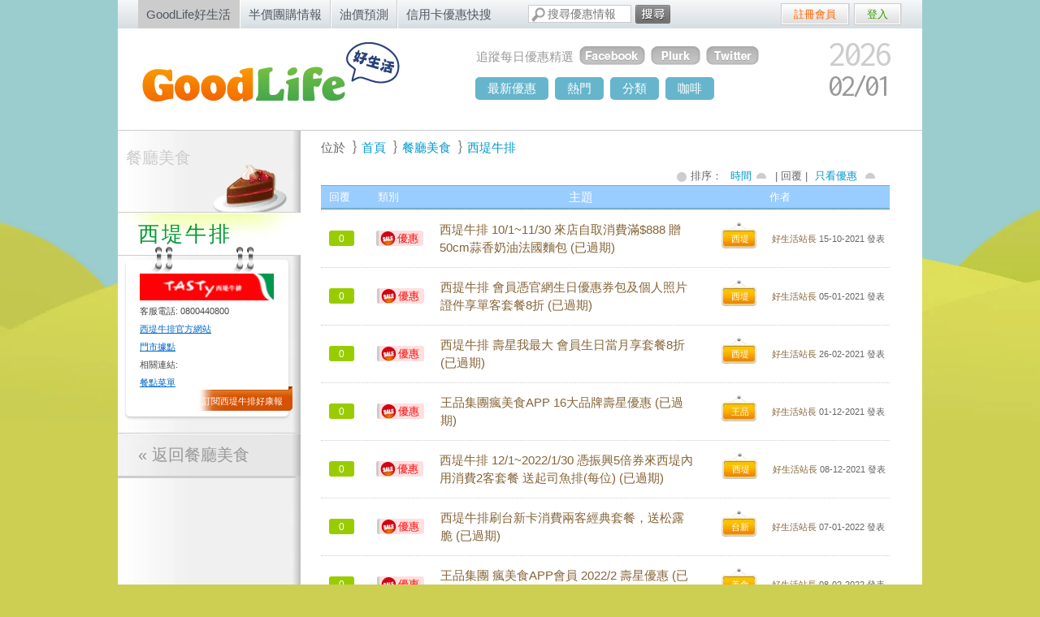

--- FILE ---
content_type: text/html; charset=utf-8
request_url: https://goodlife.tw/%E9%A4%90%E5%BB%B3%E7%BE%8E%E9%A3%9F/%E8%A5%BF%E5%A0%A4%E7%89%9B%E6%8E%92/page/6?filter=order_by_latest_commented_at
body_size: 6744
content:
<!DOCTYPE html>
<html xmlns:fb="http://ogp.me/ns/fb#" lang="zh-Hant-TW">
  <head prefix="og: http://ogp.me/ns#">
    <meta charset="utf-8">
    <title>西堤牛排 最新優惠 - 餐廳美食 - GoodLife好生活</title>
    
    <meta name="robots" content="index, follow, NOODP" />
    <meta name="google-site-verification" content="nEDBXBnGsvYQJ7HbZdwKQoho3diPAPr1q7Fiu8Thj_s" />
    <meta name="msvalidate.01" content="097D2B2C2C43E5FAD13FC3A66211EE83" />
    <meta content="GoodLife好生活" property="og:site_name" /><meta content="西堤牛排 最新優惠列表" property="og:title" /><meta content="article" property="og:type" /><meta content="https://goodlife.tw/companies/%E8%A5%BF%E5%A0%A4%E7%89%9B%E6%8E%92" property="og:url" /><meta content="https://s3.goodlife.tw/system/company/logos/85/small_original_tasty.gif" property="og:image" />
    <meta property="fb:admins" content="683408750"/>
    <meta property="fb:app_id" content="215775079404" />
    <meta property="fb:pages" content="110348872344592" />
    <link href="https://m.goodlife.tw/%E9%A4%90%E5%BB%B3%E7%BE%8E%E9%A3%9F/%E8%A5%BF%E5%A0%A4%E7%89%9B%E6%8E%92" media="only screen and (max-width: 640px)" rel="alternate" />
<link href="https://goodlife.tw/%E9%A4%90%E5%BB%B3%E7%BE%8E%E9%A3%9F/%E8%A5%BF%E5%A0%A4%E7%89%9B%E6%8E%92" rel="canonical" />
    <meta name="inmobi-site-verification" content="8ac6bf75c88fbd2737b2fc6f2931c5cb" />

    <link href="https://assets.goodlife.tw/favicon.ico" rel="shortcut icon" type="image/vnd.microsoft.icon" />
    <link href="https://assets.goodlife.tw/assets/application-860e1cac37ad579e683dea3a46682aaf.css" media="all" rel="stylesheet" type="text/css" />
    <meta content="authenticity_token" name="csrf-param" />
<meta content="4xgSkKp/+fuQ79gp0uoqZtJxTDYGCCMt/HmXj1rl3HQ=" name="csrf-token" />

    <link href='https://fonts.googleapis.com/css?family=Inconsolata' rel='stylesheet' type='text/css'>
    <link rel="apple-touch-icon-precomposed" href="https://assets.goodlife.tw/assets/main_layout/apple-touch-icon-main-2e237bf9424a124513a182f9f84a213d.png" />
    
    <!-- Google Analytics -->
    <script type="9ebe6e0aa5b6e78301dcffd5-text/javascript">
    (function(i,s,o,g,r,a,m){i['GoogleAnalyticsObject']=r;i[r]=i[r]||function(){
    (i[r].q=i[r].q||[]).push(arguments)},i[r].l=1*new Date();a=s.createElement(o),
    m=s.getElementsByTagName(o)[0];a.async=1;a.src=g;m.parentNode.insertBefore(a,m)
    })(window,document,'script','https://www.google-analytics.com/analytics.js','ga');
    ga('create', 'UA-113899-15', 'auto');
    ga('create', 'UA-113899-23', 'auto', { 'name': 'b'});
    ga('send', 'pageview');
    ga('b.send', 'pageview');
    </script>
    <!-- End Google Analytics -->
    <script type="9ebe6e0aa5b6e78301dcffd5-text/javascript">
    _atrk_opts = { atrk_acct:"4U7Hh1aoDF008k", domain:"goodlife.tw",dynamic: true};
    (function() { var as = document.createElement('script'); as.type = 'text/javascript'; as.async = true; as.src = "https://d31qbv1cthcecs.cloudfront.net/atrk.js"; var s = document.getElementsByTagName('script')[0];s.parentNode.insertBefore(as, s); })();
    </script>
    <noscript><img src="https://d5nxst8fruw4z.cloudfront.net/atrk.gif?account=4U7Hh1aoDF008k" style="display:none" height="1" width="1" alt="" /></noscript>
  </head>
  <body class="companies show">
    <div id="topframe">
      <div id="topnav">
  <ul>
    <li class="current">
      <a href="https://goodlife.tw/">GoodLife好生活</a>
</li>    <li>
      <a href="https://buy.goodlife.tw/">半價團購情報</a>
</li>    <li>
      <a href="https://gas.goodlife.tw/">油價預測</a>
</li>    <li>
      <a href="https://cc.goodlife.tw/">信用卡優惠快搜</a>
</li>  </ul>
</div>

      <div id="search_box">
  <form action="/search" method="get">
    <input type="text" name="keyword" placeholder="搜尋優惠情報" />
    <button><span id="searchform">搜尋</span></button>
  </form>
</div>

      <div id="share_list">
  <div class="fb-like-top">
    <div class="fb-like" data-href="http://www.facebook.com/goodlife.tw" data-layout="button_count" data-action="like" data-size="small" data-show-faces="false" data-share="false" data-colorscheme="light"></div>
  </div>
</div>

        <div id="login">
    <ul>
        <li class="regist">
          <a href="/signup">註冊會員</a>
        </li>
        <li class="log">
          <a href="/login">登入</a>
        </li>
    </ul>
  </div>

    </div>
    <div id="floating">
      <div class="refer">
        <div class="dec"></div>
        <p>正搜尋: <span class="referring-search-terms"></span></p>
        <p>您對 <span id="refer-company-name"></span> 的優惠有興趣嗎?</p>
        <p id="refer-say"></p>
        <a href="/" id="refer-go">GO</a>
      </div>
      <div id="fixlayer">
        <div id="wrapper">
          <div id="left_ad_banner" class="fullsite_ad">
            
          </div>
          <div id="right_ad_banner" class="fullsite_ad">
            
          </div>
          <div id="branding">
            <h3><a href="/">goodlife - 好生活</a></h3>
            <div id="social">
  <h2>追蹤每日優惠精選</h2>
  <a href="https://www.facebook.com/goodlife.tw" target="_blank">
  <img alt="好生活facebook粉絲團" src="https://assets.goodlife.tw/assets/main_layout/social-fb-307a58bf41d0737765709ebcd467f868.png" /></a>
  <a href="http://www.plurk.com/goodlife_tw" target="_blank">
  <img alt="goodlife好生活噗浪" src="https://assets.goodlife.tw/assets/main_layout/social-pk-be3276cf8a70157ed228578848d10886.png" /></a>
  <a href="https://twitter.com/goodlife_tw" target="_blank">
  <img alt="goodlife好生活推特" src="https://assets.goodlife.tw/assets/main_layout/social-tt-cc41471b4d66f2df2e46c6dd5c0f7145.png" /></a>
</div>

            <div id="calendar">
  <span class="y">2026</span>
  <span class="m">02/</span>
  <span class="d">01</span>
</div>

            <div id="navigation">
  <ul class="topnav">
    <li><a href="/discounts/latest">最新優惠</a></li>
    <li><a href="/discounts/hottest">熱門</a></li>
    <li class="cat">
      <a href="javascript:void(0);">分類</a>
      <ul class="subnav">
        <li><a href="/量販店"><img alt="量販店" src="https://assets.goodlife.tw/assets/category-icons/small/s-icons-1-51555cddea25b21363c6aa669631290c.png" />量販店</a></li>
        <li><a href="/速食店"><img alt="速食店" src="https://assets.goodlife.tw/assets/category-icons/small/s-icons-1-51555cddea25b21363c6aa669631290c.png" />速食店</a></li>
        <li><a href="/便利商店"><img alt="便利商店" src="https://assets.goodlife.tw/assets/category-icons/small/s-icons-7-3195e2c4d2a6216c8112b405deebe73f.png" />便利商店</a></li>
        <li><a href="/咖啡店"><img alt="咖啡店" src="https://assets.goodlife.tw/assets/category-icons/small/s-icons-17-2fe76e407bcb91dc602b13a15b32e129.png" />咖啡店</a></li>
        <li><a href="/超市"><img alt="超市" src="https://assets.goodlife.tw/assets/category-icons/small/s-icons-2-825b93c6232badc77a378ea4d9ecb30a.png" />超市</a></li>
        <li><a href="/居家生活"><img alt="居家生活" src="https://assets.goodlife.tw/assets/category-icons/small/s-icons-13-8a9da14ad42c6078052e398343b65582.png" />居家生活</a></li>
        <li><a href="/藥妝店"><img alt="藥妝店" src="https://assets.goodlife.tw/assets/category-icons/small/s-icons-4-f5f1b4367d1fb431e782936c4fc5862d.png" />藥妝店</a></li>
        <li><a href="/交通運輸"><img alt="交通運輸" src="https://assets.goodlife.tw/assets/category-icons/small/s-icons-11-0831c5215a9deb0e5d7d28f7f2007cf2.png" />交通運輸</a></li>
        <li><a href="/餐廳美食"><img alt="餐廳美食" src="https://assets.goodlife.tw/assets/category-icons/small/s-icons-14-5a7102fb9bbaf49e5dac6e83ea95147a.png" />餐廳美食</a></li>
        <li><a href="/信用卡"><img alt="信用卡" src="https://assets.goodlife.tw/assets/category-icons/small/s-icons-8-5c55291a5d5da4f5267fcda0dde3580f.png" />信用卡</a></li>
        <li><a href="/休閒娛樂"><img alt="休閒娛樂" src="https://assets.goodlife.tw/assets/category-icons/small/s-icons-12-aa2f714d3da3ba6d8f52055abed9ec05.png" />休閒娛樂</a></li>
        <li><a href="/線上購物"><img alt="線上購物" src="https://assets.goodlife.tw/assets/category-icons/small/s-icons-6-0ff92170d29516f18dee32a15c7fc9ad.png" />線上購物</a></li>
        <li><a href="/書店"><img alt="書店" src="https://assets.goodlife.tw/assets/category-icons/small/s-icons-15-78b2ea81aa3ae5a5a00669215a2ddbd0.png" />書店</a></li>
        <li>
          <a href="https://buy.goodlife.tw/" target="_blank">
            <img alt="團購網" src="https://assets.goodlife.tw/assets/category-icons/small/s-icons-19-16d688ddf0ab0f3c8fceae412786723e.png" />團購網
</a>        </li>
        <li><a href="/百貨公司"><img alt="百貨公司" src="https://assets.goodlife.tw/assets/category-icons/small/s-icons-20-293775c58df180e61278627f6bccc999.png" />百貨公司</a></li>
        <li><a href="/站務討論"><img alt="好生活站務討論" src="https://assets.goodlife.tw/assets/category-icons/small/s-icons-9-b6f5af49474440ef052cccf31a5b645b.png" />站務討論</a></li>
      </ul>
    </li>
    <li><a href="https://cafe.goodlife.tw/">咖啡</a><li>
  </ul>
</div>

          </div>

          <div id="content">
            <div class="feedback">
                <a href="https://goodlife.tw/topics/116-%E6%95%AC%E8%AB%8B%E5%90%84%E4%BD%8D%E7%B5%A6%E5%A5%BD%E7%94%9F%E6%B4%BB%E4%B8%80%E4%BA%9B%E5%BB%BA%E8%AD%B0%E5%90%A7~~">給好生活一些建議吧</a>
            </div>
              <div id="class">
    <div id="side">
        <h2 class=""><a href="/%E9%A4%90%E5%BB%B3%E7%BE%8E%E9%A3%9F">餐廳美食</a></h2>
<div class="icon">
  <img alt="餐廳美食" src="https://assets.goodlife.tw/assets/category-icons/big/icons-12-0c1a1e04ebdd9876b6b593b3492ab373.png" />
</div>

  <ul class="company">
    <li class="current">
  <a href="https://goodlife.tw/%E9%A4%90%E5%BB%B3%E7%BE%8E%E9%A3%9F/%E8%A5%BF%E5%A0%A4%E7%89%9B%E6%8E%92">
      <h2>西堤牛排</h2>
</a></li>
<li class="shop-info">
  <ul>
    <li class="dec"></li>
    <li>
      <a href="https://goodlife.tw/%E9%A4%90%E5%BB%B3%E7%BE%8E%E9%A3%9F/%E8%A5%BF%E5%A0%A4%E7%89%9B%E6%8E%92">
        <img alt="西堤牛排餐廳美食優惠討論區" src="https://s3.goodlife.tw/system/company/logos/85/small_original_tasty.gif" width="165" />
</a>    </li>
      <li>客服電話: 0800440800</li>
    <li>
        <a href="http://www.tasty.com.tw/" rel="nofollow" target="_blank">
          西堤牛排官方網站
</a>    </li>
      <li>
        <a href="http://www.tasty.com.tw/let.htm" rel="nofollow" target="_blank">門市據點</a>
      </li>
    <li>相關連結:</li>
      <li>
        <a href="http://www.tasty.com.tw/menu.htm" rel="nofollow" target="_blank">餐點菜單</a>
      </li>
    <li></li>
    <li></li>
    <li></li>
    <li></li>
      <li class="track">
        <!-- PENDING 使用ajax訂閱 -->
          <a href="/signup?utm_campaign=newsletter_signup&amp;utm_medium=company_left&amp;utm_source=www_web">
            訂閱西堤牛排好康報
          </a>
      </li>
  </ul>
</li>

    <li class="left_end">
  <h2>
    <a href="/%E9%A4%90%E5%BB%B3%E7%BE%8E%E9%A3%9F">
      « 返回餐廳美食
</a>  </h2>
</li>

  </ul>

    </div>
    <div id="main-block">
      
<ul id="breadcrumbs" itemprop="breadcrumb">
  <li>位於</li>
  <li><a href="/">首頁</a></li>
    <li><a href="/%E9%A4%90%E5%BB%B3%E7%BE%8E%E9%A3%9F">餐廳美食</a></li>
    <li><a href="https://goodlife.tw/%E9%A4%90%E5%BB%B3%E7%BE%8E%E9%A3%9F/%E8%A5%BF%E5%A0%A4%E7%89%9B%E6%8E%92">西堤牛排</a></li>
</ul>


<div id="discuss">
  <div id="actions">
    <div class="order">
  <!-- issue #34-->
  <h3>排序：</h3>
  <a href="/%E9%A4%90%E5%BB%B3%E7%BE%8E%E9%A3%9F/%E8%A5%BF%E5%A0%A4%E7%89%9B%E6%8E%92/page/6?filter=order_by_created_at">時間</a>
  |
  回覆
  |
  <a href="/%E9%A4%90%E5%BB%B3%E7%BE%8E%E9%A3%9F/%E8%A5%BF%E5%A0%A4%E7%89%9B%E6%8E%92/page/6?filter=discount_only" class="aec long" rel="canonical">只看優惠</a>
</div>

  </div>
</div>

<ul id="board">
  <li>
    <ul class="head">
      <li class="num">回覆</li>
      <li>類別</li>
      <li class="topic">主題</li>
      <li class="author">作者</li>
    </ul>
  </li>

    <li>
  <ul>
    <li class="num">
      <a href="https://goodlife.tw/topics/186549-%E8%A5%BF%E5%A0%A4%E7%89%9B%E6%8E%92-10-1~11-30-%E4%BE%86%E5%BA%97%E8%87%AA%E5%8F%96%E6%B6%88%E8%B2%BB%E6%BB%BF$888-%E8%B4%8850cm%E8%92%9C%E9%A6%99%E5%A5%B6%E6%B2%B9%E6%B3%95%E5%9C%8B%E9%BA%B5">
        0
</a>    </li>
    <li>
      <span class="dis0 qualifier">
        優惠
      </span>
    </li>
    <li class="topic expired">
      <a href="https://goodlife.tw/topics/186549-%E8%A5%BF%E5%A0%A4%E7%89%9B%E6%8E%92-10-1~11-30-%E4%BE%86%E5%BA%97%E8%87%AA%E5%8F%96%E6%B6%88%E8%B2%BB%E6%BB%BF$888-%E8%B4%8850cm%E8%92%9C%E9%A6%99%E5%A5%B6%E6%B2%B9%E6%B3%95%E5%9C%8B%E9%BA%B5">
        西堤牛排  10/1~11/30  來店自取消費滿$888 贈50cm蒜香奶油法國麵包
        (已過期)
</a>    </li>
    <li class="shop">
      西堤
    </li>
    <li class="author">
    <p>
        <a href="/users/goodlife">好生活站長</a>
        <time datetime="2021-10-15T08:00:09+08:00">15-10-2021</time> 發表
      </p>
    </li>
  </ul>
</li>

    <li>
  <ul>
    <li class="num">
      <a href="https://goodlife.tw/topics/185300-%E8%A5%BF%E6%8F%90%E7%89%9B%E6%8E%92-%E6%9C%83%E5%93%A1%E6%86%91%E5%AE%98%E7%B6%B2%E7%94%9F%E6%97%A5%E5%84%AA%E6%83%A0%E5%88%B8%E5%8C%85%E5%8F%8A%E5%80%8B%E4%BA%BA%E7%85%A7%E7%89%87%E8%AD%89%E4%BB%B6%E4%BA%AB%E5%96%AE%E5%AE%A2%E5%A5%97%E9%A4%908%E6%8A%98">
        0
</a>    </li>
    <li>
      <span class="dis0 qualifier">
        優惠
      </span>
    </li>
    <li class="topic expired">
      <a href="https://goodlife.tw/topics/185300-%E8%A5%BF%E6%8F%90%E7%89%9B%E6%8E%92-%E6%9C%83%E5%93%A1%E6%86%91%E5%AE%98%E7%B6%B2%E7%94%9F%E6%97%A5%E5%84%AA%E6%83%A0%E5%88%B8%E5%8C%85%E5%8F%8A%E5%80%8B%E4%BA%BA%E7%85%A7%E7%89%87%E8%AD%89%E4%BB%B6%E4%BA%AB%E5%96%AE%E5%AE%A2%E5%A5%97%E9%A4%908%E6%8A%98">
        西提牛排 會員憑官網生日優惠券包及個人照片證件享單客套餐8折
        (已過期)
</a>    </li>
    <li class="shop">
      西堤
    </li>
    <li class="author">
    <p>
        <a href="/users/goodlife">好生活站長</a>
        <time datetime="2021-01-05T14:51:16+08:00">05-01-2021</time> 發表
      </p>
    </li>
  </ul>
</li>

    <li>
  <ul>
    <li class="num">
      <a href="https://goodlife.tw/topics/185556-%E8%A5%BF%E5%A0%A4%E7%89%9B%E6%8E%92-%E5%A3%BD%E6%98%9F%E6%88%91%E6%9C%80%E5%A4%A7-%E6%9C%83%E5%93%A1%E7%94%9F%E6%97%A5%E7%95%B6%E6%9C%88%E4%BA%AB%E5%A5%97%E9%A4%908%E6%8A%98">
        0
</a>    </li>
    <li>
      <span class="dis0 qualifier">
        優惠
      </span>
    </li>
    <li class="topic expired">
      <a href="https://goodlife.tw/topics/185556-%E8%A5%BF%E5%A0%A4%E7%89%9B%E6%8E%92-%E5%A3%BD%E6%98%9F%E6%88%91%E6%9C%80%E5%A4%A7-%E6%9C%83%E5%93%A1%E7%94%9F%E6%97%A5%E7%95%B6%E6%9C%88%E4%BA%AB%E5%A5%97%E9%A4%908%E6%8A%98">
        西堤牛排 壽星我最大 會員生日當月享套餐8折
        (已過期)
</a>    </li>
    <li class="shop">
      西堤
    </li>
    <li class="author">
    <p>
        <a href="/users/goodlife">好生活站長</a>
        <time datetime="2021-02-26T13:02:57+08:00">26-02-2021</time> 發表
      </p>
    </li>
  </ul>
</li>

    <li>
  <ul>
    <li class="num">
      <a href="https://goodlife.tw/topics/186687-%E7%8E%8B%E5%93%81%E9%9B%86%E5%9C%98%E7%98%8B%E7%BE%8E%E9%A3%9FAPP-16%E5%A4%A7%E5%93%81%E7%89%8C%E5%A3%BD%E6%98%9F%E5%84%AA%E6%83%A0">
        0
</a>    </li>
    <li>
      <span class="dis0 qualifier">
        優惠
      </span>
    </li>
    <li class="topic expired">
      <a href="https://goodlife.tw/topics/186687-%E7%8E%8B%E5%93%81%E9%9B%86%E5%9C%98%E7%98%8B%E7%BE%8E%E9%A3%9FAPP-16%E5%A4%A7%E5%93%81%E7%89%8C%E5%A3%BD%E6%98%9F%E5%84%AA%E6%83%A0">
        王品集團瘋美食APP 16大品牌壽星優惠
        (已過期)
</a>    </li>
    <li class="shop">
      王品
    </li>
    <li class="author">
    <p>
        <a href="/users/goodlife">好生活站長</a>
        <time datetime="2021-12-01T15:59:59+08:00">01-12-2021</time> 發表
      </p>
    </li>
  </ul>
</li>

    <li>
  <ul>
    <li class="num">
      <a href="https://goodlife.tw/topics/186702-%E8%A5%BF%E5%A0%A4%E7%89%9B%E6%8E%92-12-1~2022-1-30-%E6%86%91%E6%8C%AF%E8%88%885%E5%80%8D%E5%88%B8%E4%BE%86%E8%A5%BF%E5%A0%A4%E5%85%A7%E7%94%A8%E6%B6%88%E8%B2%BB2%E5%AE%A2%E5%A5%97%E9%A4%90-%E9%80%81%E8%B5%B7">
        0
</a>    </li>
    <li>
      <span class="dis0 qualifier">
        優惠
      </span>
    </li>
    <li class="topic expired">
      <a href="https://goodlife.tw/topics/186702-%E8%A5%BF%E5%A0%A4%E7%89%9B%E6%8E%92-12-1~2022-1-30-%E6%86%91%E6%8C%AF%E8%88%885%E5%80%8D%E5%88%B8%E4%BE%86%E8%A5%BF%E5%A0%A4%E5%85%A7%E7%94%A8%E6%B6%88%E8%B2%BB2%E5%AE%A2%E5%A5%97%E9%A4%90-%E9%80%81%E8%B5%B7">
        西堤牛排 12/1~2022/1/30 憑振興5倍券來西堤內用消費2客套餐 送起司魚排(每位)
        (已過期)
</a>    </li>
    <li class="shop">
      西堤
    </li>
    <li class="author">
    <p>
        <a href="/users/goodlife">好生活站長</a>
        <time datetime="2021-12-08T16:14:02+08:00">08-12-2021</time> 發表
      </p>
    </li>
  </ul>
</li>

    <li>
  <ul>
    <li class="num">
      <a href="https://goodlife.tw/topics/186837-%E8%A5%BF%E5%A0%A4%E7%89%9B%E6%8E%92%E5%88%B7%E5%8F%B0%E6%96%B0%E5%8D%A1%E6%B6%88%E8%B2%BB%E5%85%A9%E5%AE%A2%E7%B6%93%E5%85%B8%E5%A5%97%E9%A4%90%EF%BC%8C%E9%80%81%E6%9D%BE%E9%9C%B2%E8%84%86">
        0
</a>    </li>
    <li>
      <span class="dis0 qualifier">
        優惠
      </span>
    </li>
    <li class="topic expired">
      <a href="https://goodlife.tw/topics/186837-%E8%A5%BF%E5%A0%A4%E7%89%9B%E6%8E%92%E5%88%B7%E5%8F%B0%E6%96%B0%E5%8D%A1%E6%B6%88%E8%B2%BB%E5%85%A9%E5%AE%A2%E7%B6%93%E5%85%B8%E5%A5%97%E9%A4%90%EF%BC%8C%E9%80%81%E6%9D%BE%E9%9C%B2%E8%84%86">
        西堤牛排刷台新卡消費兩客經典套餐，送松露脆
        (已過期)
</a>    </li>
    <li class="shop">
      台新
    </li>
    <li class="author">
    <p>
        <a href="/users/goodlife">好生活站長</a>
        <time datetime="2022-01-07T16:43:08+08:00">07-01-2022</time> 發表
      </p>
    </li>
  </ul>
</li>

    <li>
  <ul>
    <li class="num">
      <a href="https://goodlife.tw/topics/186982-%E7%8E%8B%E5%93%81%E9%9B%86%E5%9C%98-%E7%98%8B%E7%BE%8E%E9%A3%9FAPP%E6%9C%83%E5%93%A1-2022-2-%E5%A3%BD%E6%98%9F%E5%84%AA%E6%83%A0">
        0
</a>    </li>
    <li>
      <span class="dis0 qualifier">
        優惠
      </span>
    </li>
    <li class="topic expired">
      <a href="https://goodlife.tw/topics/186982-%E7%8E%8B%E5%93%81%E9%9B%86%E5%9C%98-%E7%98%8B%E7%BE%8E%E9%A3%9FAPP%E6%9C%83%E5%93%A1-2022-2-%E5%A3%BD%E6%98%9F%E5%84%AA%E6%83%A0">
        王品集團 瘋美食APP會員 2022/2 壽星優惠
        (已過期)
</a>    </li>
    <li class="shop">
      美食
    </li>
    <li class="author">
    <p>
        <a href="/users/goodlife">好生活站長</a>
        <time datetime="2022-02-08T08:11:22+08:00">08-02-2022</time> 發表
      </p>
    </li>
  </ul>
</li>

    <li>
  <ul>
    <li class="num">
      <a href="https://goodlife.tw/topics/187072-%E8%A5%BF%E5%A0%A4%E7%89%9B%E6%8E%92-2-14~3-31-%E9%96%8B%E5%AD%B8%E5%AD%A3-%E5%85%A7%E7%94%A83%E5%AE%A2%E7%B6%93%E5%85%B8%E5%A5%97%E9%A4%90%E8%B4%88%E7%86%B1%E8%A1%80%E6%B4%BE%E5%B0%8D%E6%8B%BC%E7%9B%A4">
        0
</a>    </li>
    <li>
      <span class="dis0 qualifier">
        優惠
      </span>
    </li>
    <li class="topic expired">
      <a href="https://goodlife.tw/topics/187072-%E8%A5%BF%E5%A0%A4%E7%89%9B%E6%8E%92-2-14~3-31-%E9%96%8B%E5%AD%B8%E5%AD%A3-%E5%85%A7%E7%94%A83%E5%AE%A2%E7%B6%93%E5%85%B8%E5%A5%97%E9%A4%90%E8%B4%88%E7%86%B1%E8%A1%80%E6%B4%BE%E5%B0%8D%E6%8B%BC%E7%9B%A4">
        西堤牛排 2/14~3/31  開學季 內用3客經典套餐贈熱血派對拼盤
        (已過期)
</a>    </li>
    <li class="shop">
      西堤
    </li>
    <li class="author">
    <p>
        <a href="/users/goodlife">好生活站長</a>
        <time datetime="2022-02-23T15:49:41+08:00">23-02-2022</time> 發表
      </p>
    </li>
  </ul>
</li>

    <li>
  <ul>
    <li class="num">
      <a href="https://goodlife.tw/topics/187101-%E7%8E%8B%E5%93%81%E9%9B%86%E5%9C%98-%E7%98%8B%E7%BE%8E%E9%A3%9FAPP%E6%9C%83%E5%93%A1-2022-3-%E5%A3%BD%E6%98%9F%E5%84%AA%E6%83%A0">
        0
</a>    </li>
    <li>
      <span class="dis0 qualifier">
        優惠
      </span>
    </li>
    <li class="topic expired">
      <a href="https://goodlife.tw/topics/187101-%E7%8E%8B%E5%93%81%E9%9B%86%E5%9C%98-%E7%98%8B%E7%BE%8E%E9%A3%9FAPP%E6%9C%83%E5%93%A1-2022-3-%E5%A3%BD%E6%98%9F%E5%84%AA%E6%83%A0">
        王品集團 瘋美食APP會員 2022/3 壽星優惠
        (已過期)
</a>    </li>
    <li class="shop">
      王品
    </li>
    <li class="author">
    <p>
        <a href="/users/goodlife">好生活站長</a>
        <time datetime="2022-03-02T07:07:26+08:00">02-03-2022</time> 發表
      </p>
    </li>
  </ul>
</li>

    <li>
  <ul>
    <li class="num">
      <a href="https://goodlife.tw/topics/187175-%E8%A5%BF%E5%A0%A4%E7%89%9B%E6%8E%92-3-15~4-30-%E5%B9%B3%E6%97%A5%E6%86%91%E6%8C%AF%E8%88%88%E5%88%B8%E5%85%A7%E7%94%A8%E6%B6%88%E8%B2%BB2%E5%AE%A2%E7%B6%93%E5%85%B8%E5%A5%97%E9%A4%90-%E5%85%8D%E8%B2%BB%E5%8D%87%E7%B4%9A%E9%87%8D%E7%A3%85%E8%82%89%E8%82%89">
        0
</a>    </li>
    <li>
      <span class="dis0 qualifier">
        優惠
      </span>
    </li>
    <li class="topic expired">
      <a href="https://goodlife.tw/topics/187175-%E8%A5%BF%E5%A0%A4%E7%89%9B%E6%8E%92-3-15~4-30-%E5%B9%B3%E6%97%A5%E6%86%91%E6%8C%AF%E8%88%88%E5%88%B8%E5%85%A7%E7%94%A8%E6%B6%88%E8%B2%BB2%E5%AE%A2%E7%B6%93%E5%85%B8%E5%A5%97%E9%A4%90-%E5%85%8D%E8%B2%BB%E5%8D%87%E7%B4%9A%E9%87%8D%E7%A3%85%E8%82%89%E8%82%89">
         西堤牛排  3/15~4/30 平日憑振興券內用消費2客經典套餐 免費升級重磅肉肉控鐵板牛排
        (已過期)
</a>    </li>
    <li class="shop">
      西堤
    </li>
    <li class="author">
    <p>
        <a href="/users/goodlife">好生活站長</a>
        <time datetime="2022-03-15T12:21:33+08:00">15-03-2022</time> 發表
      </p>
    </li>
  </ul>
</li>

</ul>

  <nav class="pagination">
    <span class="first">
  <a href="/%E9%A4%90%E5%BB%B3%E7%BE%8E%E9%A3%9F/%E8%A5%BF%E5%A0%A4%E7%89%9B%E6%8E%92?filter=order_by_latest_commented_at">第一頁</a>
</span>

    <span class="prev">
  <a href="/%E9%A4%90%E5%BB%B3%E7%BE%8E%E9%A3%9F/%E8%A5%BF%E5%A0%A4%E7%89%9B%E6%8E%92/page/5?filter=order_by_latest_commented_at" rel="prev">上一頁</a>
</span>

        <span class="page gap">...</span>

        <span class="page">
  <a href="/%E9%A4%90%E5%BB%B3%E7%BE%8E%E9%A3%9F/%E8%A5%BF%E5%A0%A4%E7%89%9B%E6%8E%92/page/2?filter=order_by_latest_commented_at">2</a>
</span>

        <span class="page">
  <a href="/%E9%A4%90%E5%BB%B3%E7%BE%8E%E9%A3%9F/%E8%A5%BF%E5%A0%A4%E7%89%9B%E6%8E%92/page/3?filter=order_by_latest_commented_at">3</a>
</span>

        <span class="page">
  <a href="/%E9%A4%90%E5%BB%B3%E7%BE%8E%E9%A3%9F/%E8%A5%BF%E5%A0%A4%E7%89%9B%E6%8E%92/page/4?filter=order_by_latest_commented_at">4</a>
</span>

        <span class="page">
  <a href="/%E9%A4%90%E5%BB%B3%E7%BE%8E%E9%A3%9F/%E8%A5%BF%E5%A0%A4%E7%89%9B%E6%8E%92/page/5?filter=order_by_latest_commented_at" rel="prev">5</a>
</span>

        <span class="page current">
  6
</span>

        <span class="page">
  <a href="/%E9%A4%90%E5%BB%B3%E7%BE%8E%E9%A3%9F/%E8%A5%BF%E5%A0%A4%E7%89%9B%E6%8E%92/page/7?filter=order_by_latest_commented_at" rel="next">7</a>
</span>

        <span class="page">
  <a href="/%E9%A4%90%E5%BB%B3%E7%BE%8E%E9%A3%9F/%E8%A5%BF%E5%A0%A4%E7%89%9B%E6%8E%92/page/8?filter=order_by_latest_commented_at">8</a>
</span>

        <span class="page">
  <a href="/%E9%A4%90%E5%BB%B3%E7%BE%8E%E9%A3%9F/%E8%A5%BF%E5%A0%A4%E7%89%9B%E6%8E%92/page/9?filter=order_by_latest_commented_at">9</a>
</span>

        <span class="page">
  <a href="/%E9%A4%90%E5%BB%B3%E7%BE%8E%E9%A3%9F/%E8%A5%BF%E5%A0%A4%E7%89%9B%E6%8E%92/page/10?filter=order_by_latest_commented_at">10</a>
</span>

        <span class="page gap">...</span>

    <span class="next">
  <a href="/%E9%A4%90%E5%BB%B3%E7%BE%8E%E9%A3%9F/%E8%A5%BF%E5%A0%A4%E7%89%9B%E6%8E%92/page/7?filter=order_by_latest_commented_at" rel="next">下一頁</a>
</span>

    <span class="last">
  <a href="/%E9%A4%90%E5%BB%B3%E7%BE%8E%E9%A3%9F/%E8%A5%BF%E5%A0%A4%E7%89%9B%E6%8E%92/page/12?filter=order_by_latest_commented_at">最後頁</a>
</span>

  </nav>



    </div>
  </div>
  <p class="clear"></p>
  <div id="main">
  </div>

          </div>
        </div>
      </div>
    </div>
    <div id="siteinfo">
  <p>
    <a href="/站務討論">站務討論建議</a> |
    <a href="https://goodlife.tw/topics/1-%E9%97%9C%E6%96%BC%E5%A5%BD%E7%94%9F%E6%B4%BB">關於好生活</a> |
    <a href="http://blog.goodlife.tw/">BLOG部落格</a> |
    <a href="/about/links">友站連結</a></a> |
    <a href="/cdn-cgi/l/email-protection#4b2824253f2a283f0b2c24242f27222d2e653f3c">聯絡我們</a> |
    <a href="/pages/privacy_policy">隱私權政策</a>
    GoodLife 好生活 © 2026 All Rights Reserved.
  </p>
</div>


    
    <script data-cfasync="false" src="/cdn-cgi/scripts/5c5dd728/cloudflare-static/email-decode.min.js"></script><script src="//ajax.googleapis.com/ajax/libs/jquery/1.11.1/jquery.min.js" type="9ebe6e0aa5b6e78301dcffd5-text/javascript"></script>
<script type="9ebe6e0aa5b6e78301dcffd5-text/javascript">
//<![CDATA[
window.jQuery || document.write(unescape('%3Cscript src="https://assets.goodlife.tw/assets/jquery-e26535dcfe12b089cfc1daf7f0e89757.js" type="text/javascript">%3C/script>'))
//]]>
</script>
    <script src="https://assets.goodlife.tw/assets/application-2d884bff2a5df8d6bdab5883318af571.js" type="9ebe6e0aa5b6e78301dcffd5-text/javascript"></script>
    <script type="9ebe6e0aa5b6e78301dcffd5-text/javascript" src="https://apis.google.com/js/plusone.js">
      {lang: 'zh-TW'}
    </script>
    <script type="9ebe6e0aa5b6e78301dcffd5-text/javascript" src="https://maps.google.com/maps/api/js"></script>
    <!--[if lt IE 8]>
    <script src="http://ie7-js.googlecode.com/svn/version/2.1(beta4)/IE8.js">
      IE7_PNG_SUFFIX = new RegExp("hot\.png|join\.png|navigation-li\.png|blog-trans\.png|feedback\.png|^.*icons.*\.png|dis.*\.png|small.*\.png|.*_bs\.png|top5-title.png");
    </script>
    <![endif]-->
    <!--[if lt IE 7]>
    <script src="https://assets.goodlife.tw/assets/supersleight-241ea7dcb56e4f5ecd9acf174a62a647.js" type="text/javascript"></script>
    <![endif]-->
  <script src="/cdn-cgi/scripts/7d0fa10a/cloudflare-static/rocket-loader.min.js" data-cf-settings="9ebe6e0aa5b6e78301dcffd5-|49" defer></script><script>(function(){function c(){var b=a.contentDocument||a.contentWindow.document;if(b){var d=b.createElement('script');d.innerHTML="window.__CF$cv$params={r:'9c6ddd068f9dde81',t:'MTc2OTkxMTMxMg=='};var a=document.createElement('script');a.src='/cdn-cgi/challenge-platform/scripts/jsd/main.js';document.getElementsByTagName('head')[0].appendChild(a);";b.getElementsByTagName('head')[0].appendChild(d)}}if(document.body){var a=document.createElement('iframe');a.height=1;a.width=1;a.style.position='absolute';a.style.top=0;a.style.left=0;a.style.border='none';a.style.visibility='hidden';document.body.appendChild(a);if('loading'!==document.readyState)c();else if(window.addEventListener)document.addEventListener('DOMContentLoaded',c);else{var e=document.onreadystatechange||function(){};document.onreadystatechange=function(b){e(b);'loading'!==document.readyState&&(document.onreadystatechange=e,c())}}}})();</script></body>
</html>

